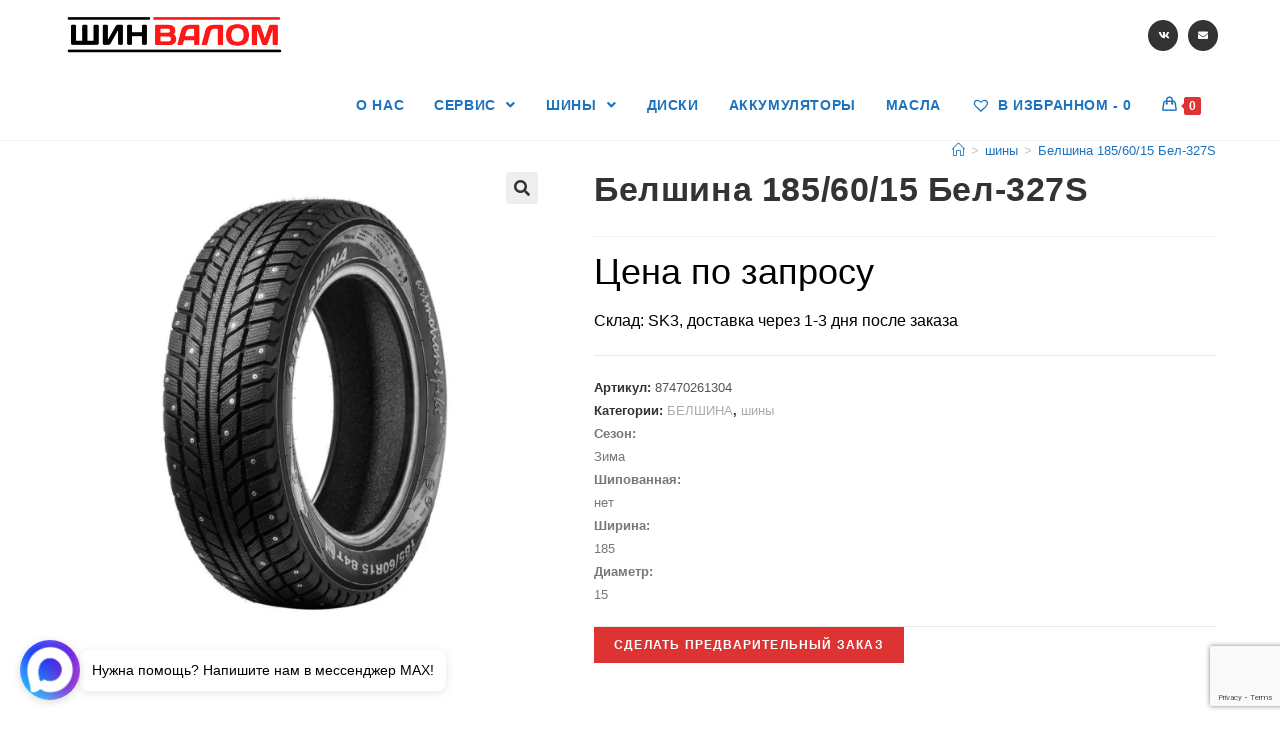

--- FILE ---
content_type: text/html; charset=utf-8
request_url: https://www.google.com/recaptcha/api2/anchor?ar=1&k=6Ldu5YYcAAAAADWC6h5P8A1Ih1iVH6mGkRz5PDFg&co=aHR0cHM6Ly90ZC1zaGludmFsb20ucnU6NDQz&hl=en&v=N67nZn4AqZkNcbeMu4prBgzg&size=invisible&anchor-ms=20000&execute-ms=30000&cb=waxhoh37zfr6
body_size: 48657
content:
<!DOCTYPE HTML><html dir="ltr" lang="en"><head><meta http-equiv="Content-Type" content="text/html; charset=UTF-8">
<meta http-equiv="X-UA-Compatible" content="IE=edge">
<title>reCAPTCHA</title>
<style type="text/css">
/* cyrillic-ext */
@font-face {
  font-family: 'Roboto';
  font-style: normal;
  font-weight: 400;
  font-stretch: 100%;
  src: url(//fonts.gstatic.com/s/roboto/v48/KFO7CnqEu92Fr1ME7kSn66aGLdTylUAMa3GUBHMdazTgWw.woff2) format('woff2');
  unicode-range: U+0460-052F, U+1C80-1C8A, U+20B4, U+2DE0-2DFF, U+A640-A69F, U+FE2E-FE2F;
}
/* cyrillic */
@font-face {
  font-family: 'Roboto';
  font-style: normal;
  font-weight: 400;
  font-stretch: 100%;
  src: url(//fonts.gstatic.com/s/roboto/v48/KFO7CnqEu92Fr1ME7kSn66aGLdTylUAMa3iUBHMdazTgWw.woff2) format('woff2');
  unicode-range: U+0301, U+0400-045F, U+0490-0491, U+04B0-04B1, U+2116;
}
/* greek-ext */
@font-face {
  font-family: 'Roboto';
  font-style: normal;
  font-weight: 400;
  font-stretch: 100%;
  src: url(//fonts.gstatic.com/s/roboto/v48/KFO7CnqEu92Fr1ME7kSn66aGLdTylUAMa3CUBHMdazTgWw.woff2) format('woff2');
  unicode-range: U+1F00-1FFF;
}
/* greek */
@font-face {
  font-family: 'Roboto';
  font-style: normal;
  font-weight: 400;
  font-stretch: 100%;
  src: url(//fonts.gstatic.com/s/roboto/v48/KFO7CnqEu92Fr1ME7kSn66aGLdTylUAMa3-UBHMdazTgWw.woff2) format('woff2');
  unicode-range: U+0370-0377, U+037A-037F, U+0384-038A, U+038C, U+038E-03A1, U+03A3-03FF;
}
/* math */
@font-face {
  font-family: 'Roboto';
  font-style: normal;
  font-weight: 400;
  font-stretch: 100%;
  src: url(//fonts.gstatic.com/s/roboto/v48/KFO7CnqEu92Fr1ME7kSn66aGLdTylUAMawCUBHMdazTgWw.woff2) format('woff2');
  unicode-range: U+0302-0303, U+0305, U+0307-0308, U+0310, U+0312, U+0315, U+031A, U+0326-0327, U+032C, U+032F-0330, U+0332-0333, U+0338, U+033A, U+0346, U+034D, U+0391-03A1, U+03A3-03A9, U+03B1-03C9, U+03D1, U+03D5-03D6, U+03F0-03F1, U+03F4-03F5, U+2016-2017, U+2034-2038, U+203C, U+2040, U+2043, U+2047, U+2050, U+2057, U+205F, U+2070-2071, U+2074-208E, U+2090-209C, U+20D0-20DC, U+20E1, U+20E5-20EF, U+2100-2112, U+2114-2115, U+2117-2121, U+2123-214F, U+2190, U+2192, U+2194-21AE, U+21B0-21E5, U+21F1-21F2, U+21F4-2211, U+2213-2214, U+2216-22FF, U+2308-230B, U+2310, U+2319, U+231C-2321, U+2336-237A, U+237C, U+2395, U+239B-23B7, U+23D0, U+23DC-23E1, U+2474-2475, U+25AF, U+25B3, U+25B7, U+25BD, U+25C1, U+25CA, U+25CC, U+25FB, U+266D-266F, U+27C0-27FF, U+2900-2AFF, U+2B0E-2B11, U+2B30-2B4C, U+2BFE, U+3030, U+FF5B, U+FF5D, U+1D400-1D7FF, U+1EE00-1EEFF;
}
/* symbols */
@font-face {
  font-family: 'Roboto';
  font-style: normal;
  font-weight: 400;
  font-stretch: 100%;
  src: url(//fonts.gstatic.com/s/roboto/v48/KFO7CnqEu92Fr1ME7kSn66aGLdTylUAMaxKUBHMdazTgWw.woff2) format('woff2');
  unicode-range: U+0001-000C, U+000E-001F, U+007F-009F, U+20DD-20E0, U+20E2-20E4, U+2150-218F, U+2190, U+2192, U+2194-2199, U+21AF, U+21E6-21F0, U+21F3, U+2218-2219, U+2299, U+22C4-22C6, U+2300-243F, U+2440-244A, U+2460-24FF, U+25A0-27BF, U+2800-28FF, U+2921-2922, U+2981, U+29BF, U+29EB, U+2B00-2BFF, U+4DC0-4DFF, U+FFF9-FFFB, U+10140-1018E, U+10190-1019C, U+101A0, U+101D0-101FD, U+102E0-102FB, U+10E60-10E7E, U+1D2C0-1D2D3, U+1D2E0-1D37F, U+1F000-1F0FF, U+1F100-1F1AD, U+1F1E6-1F1FF, U+1F30D-1F30F, U+1F315, U+1F31C, U+1F31E, U+1F320-1F32C, U+1F336, U+1F378, U+1F37D, U+1F382, U+1F393-1F39F, U+1F3A7-1F3A8, U+1F3AC-1F3AF, U+1F3C2, U+1F3C4-1F3C6, U+1F3CA-1F3CE, U+1F3D4-1F3E0, U+1F3ED, U+1F3F1-1F3F3, U+1F3F5-1F3F7, U+1F408, U+1F415, U+1F41F, U+1F426, U+1F43F, U+1F441-1F442, U+1F444, U+1F446-1F449, U+1F44C-1F44E, U+1F453, U+1F46A, U+1F47D, U+1F4A3, U+1F4B0, U+1F4B3, U+1F4B9, U+1F4BB, U+1F4BF, U+1F4C8-1F4CB, U+1F4D6, U+1F4DA, U+1F4DF, U+1F4E3-1F4E6, U+1F4EA-1F4ED, U+1F4F7, U+1F4F9-1F4FB, U+1F4FD-1F4FE, U+1F503, U+1F507-1F50B, U+1F50D, U+1F512-1F513, U+1F53E-1F54A, U+1F54F-1F5FA, U+1F610, U+1F650-1F67F, U+1F687, U+1F68D, U+1F691, U+1F694, U+1F698, U+1F6AD, U+1F6B2, U+1F6B9-1F6BA, U+1F6BC, U+1F6C6-1F6CF, U+1F6D3-1F6D7, U+1F6E0-1F6EA, U+1F6F0-1F6F3, U+1F6F7-1F6FC, U+1F700-1F7FF, U+1F800-1F80B, U+1F810-1F847, U+1F850-1F859, U+1F860-1F887, U+1F890-1F8AD, U+1F8B0-1F8BB, U+1F8C0-1F8C1, U+1F900-1F90B, U+1F93B, U+1F946, U+1F984, U+1F996, U+1F9E9, U+1FA00-1FA6F, U+1FA70-1FA7C, U+1FA80-1FA89, U+1FA8F-1FAC6, U+1FACE-1FADC, U+1FADF-1FAE9, U+1FAF0-1FAF8, U+1FB00-1FBFF;
}
/* vietnamese */
@font-face {
  font-family: 'Roboto';
  font-style: normal;
  font-weight: 400;
  font-stretch: 100%;
  src: url(//fonts.gstatic.com/s/roboto/v48/KFO7CnqEu92Fr1ME7kSn66aGLdTylUAMa3OUBHMdazTgWw.woff2) format('woff2');
  unicode-range: U+0102-0103, U+0110-0111, U+0128-0129, U+0168-0169, U+01A0-01A1, U+01AF-01B0, U+0300-0301, U+0303-0304, U+0308-0309, U+0323, U+0329, U+1EA0-1EF9, U+20AB;
}
/* latin-ext */
@font-face {
  font-family: 'Roboto';
  font-style: normal;
  font-weight: 400;
  font-stretch: 100%;
  src: url(//fonts.gstatic.com/s/roboto/v48/KFO7CnqEu92Fr1ME7kSn66aGLdTylUAMa3KUBHMdazTgWw.woff2) format('woff2');
  unicode-range: U+0100-02BA, U+02BD-02C5, U+02C7-02CC, U+02CE-02D7, U+02DD-02FF, U+0304, U+0308, U+0329, U+1D00-1DBF, U+1E00-1E9F, U+1EF2-1EFF, U+2020, U+20A0-20AB, U+20AD-20C0, U+2113, U+2C60-2C7F, U+A720-A7FF;
}
/* latin */
@font-face {
  font-family: 'Roboto';
  font-style: normal;
  font-weight: 400;
  font-stretch: 100%;
  src: url(//fonts.gstatic.com/s/roboto/v48/KFO7CnqEu92Fr1ME7kSn66aGLdTylUAMa3yUBHMdazQ.woff2) format('woff2');
  unicode-range: U+0000-00FF, U+0131, U+0152-0153, U+02BB-02BC, U+02C6, U+02DA, U+02DC, U+0304, U+0308, U+0329, U+2000-206F, U+20AC, U+2122, U+2191, U+2193, U+2212, U+2215, U+FEFF, U+FFFD;
}
/* cyrillic-ext */
@font-face {
  font-family: 'Roboto';
  font-style: normal;
  font-weight: 500;
  font-stretch: 100%;
  src: url(//fonts.gstatic.com/s/roboto/v48/KFO7CnqEu92Fr1ME7kSn66aGLdTylUAMa3GUBHMdazTgWw.woff2) format('woff2');
  unicode-range: U+0460-052F, U+1C80-1C8A, U+20B4, U+2DE0-2DFF, U+A640-A69F, U+FE2E-FE2F;
}
/* cyrillic */
@font-face {
  font-family: 'Roboto';
  font-style: normal;
  font-weight: 500;
  font-stretch: 100%;
  src: url(//fonts.gstatic.com/s/roboto/v48/KFO7CnqEu92Fr1ME7kSn66aGLdTylUAMa3iUBHMdazTgWw.woff2) format('woff2');
  unicode-range: U+0301, U+0400-045F, U+0490-0491, U+04B0-04B1, U+2116;
}
/* greek-ext */
@font-face {
  font-family: 'Roboto';
  font-style: normal;
  font-weight: 500;
  font-stretch: 100%;
  src: url(//fonts.gstatic.com/s/roboto/v48/KFO7CnqEu92Fr1ME7kSn66aGLdTylUAMa3CUBHMdazTgWw.woff2) format('woff2');
  unicode-range: U+1F00-1FFF;
}
/* greek */
@font-face {
  font-family: 'Roboto';
  font-style: normal;
  font-weight: 500;
  font-stretch: 100%;
  src: url(//fonts.gstatic.com/s/roboto/v48/KFO7CnqEu92Fr1ME7kSn66aGLdTylUAMa3-UBHMdazTgWw.woff2) format('woff2');
  unicode-range: U+0370-0377, U+037A-037F, U+0384-038A, U+038C, U+038E-03A1, U+03A3-03FF;
}
/* math */
@font-face {
  font-family: 'Roboto';
  font-style: normal;
  font-weight: 500;
  font-stretch: 100%;
  src: url(//fonts.gstatic.com/s/roboto/v48/KFO7CnqEu92Fr1ME7kSn66aGLdTylUAMawCUBHMdazTgWw.woff2) format('woff2');
  unicode-range: U+0302-0303, U+0305, U+0307-0308, U+0310, U+0312, U+0315, U+031A, U+0326-0327, U+032C, U+032F-0330, U+0332-0333, U+0338, U+033A, U+0346, U+034D, U+0391-03A1, U+03A3-03A9, U+03B1-03C9, U+03D1, U+03D5-03D6, U+03F0-03F1, U+03F4-03F5, U+2016-2017, U+2034-2038, U+203C, U+2040, U+2043, U+2047, U+2050, U+2057, U+205F, U+2070-2071, U+2074-208E, U+2090-209C, U+20D0-20DC, U+20E1, U+20E5-20EF, U+2100-2112, U+2114-2115, U+2117-2121, U+2123-214F, U+2190, U+2192, U+2194-21AE, U+21B0-21E5, U+21F1-21F2, U+21F4-2211, U+2213-2214, U+2216-22FF, U+2308-230B, U+2310, U+2319, U+231C-2321, U+2336-237A, U+237C, U+2395, U+239B-23B7, U+23D0, U+23DC-23E1, U+2474-2475, U+25AF, U+25B3, U+25B7, U+25BD, U+25C1, U+25CA, U+25CC, U+25FB, U+266D-266F, U+27C0-27FF, U+2900-2AFF, U+2B0E-2B11, U+2B30-2B4C, U+2BFE, U+3030, U+FF5B, U+FF5D, U+1D400-1D7FF, U+1EE00-1EEFF;
}
/* symbols */
@font-face {
  font-family: 'Roboto';
  font-style: normal;
  font-weight: 500;
  font-stretch: 100%;
  src: url(//fonts.gstatic.com/s/roboto/v48/KFO7CnqEu92Fr1ME7kSn66aGLdTylUAMaxKUBHMdazTgWw.woff2) format('woff2');
  unicode-range: U+0001-000C, U+000E-001F, U+007F-009F, U+20DD-20E0, U+20E2-20E4, U+2150-218F, U+2190, U+2192, U+2194-2199, U+21AF, U+21E6-21F0, U+21F3, U+2218-2219, U+2299, U+22C4-22C6, U+2300-243F, U+2440-244A, U+2460-24FF, U+25A0-27BF, U+2800-28FF, U+2921-2922, U+2981, U+29BF, U+29EB, U+2B00-2BFF, U+4DC0-4DFF, U+FFF9-FFFB, U+10140-1018E, U+10190-1019C, U+101A0, U+101D0-101FD, U+102E0-102FB, U+10E60-10E7E, U+1D2C0-1D2D3, U+1D2E0-1D37F, U+1F000-1F0FF, U+1F100-1F1AD, U+1F1E6-1F1FF, U+1F30D-1F30F, U+1F315, U+1F31C, U+1F31E, U+1F320-1F32C, U+1F336, U+1F378, U+1F37D, U+1F382, U+1F393-1F39F, U+1F3A7-1F3A8, U+1F3AC-1F3AF, U+1F3C2, U+1F3C4-1F3C6, U+1F3CA-1F3CE, U+1F3D4-1F3E0, U+1F3ED, U+1F3F1-1F3F3, U+1F3F5-1F3F7, U+1F408, U+1F415, U+1F41F, U+1F426, U+1F43F, U+1F441-1F442, U+1F444, U+1F446-1F449, U+1F44C-1F44E, U+1F453, U+1F46A, U+1F47D, U+1F4A3, U+1F4B0, U+1F4B3, U+1F4B9, U+1F4BB, U+1F4BF, U+1F4C8-1F4CB, U+1F4D6, U+1F4DA, U+1F4DF, U+1F4E3-1F4E6, U+1F4EA-1F4ED, U+1F4F7, U+1F4F9-1F4FB, U+1F4FD-1F4FE, U+1F503, U+1F507-1F50B, U+1F50D, U+1F512-1F513, U+1F53E-1F54A, U+1F54F-1F5FA, U+1F610, U+1F650-1F67F, U+1F687, U+1F68D, U+1F691, U+1F694, U+1F698, U+1F6AD, U+1F6B2, U+1F6B9-1F6BA, U+1F6BC, U+1F6C6-1F6CF, U+1F6D3-1F6D7, U+1F6E0-1F6EA, U+1F6F0-1F6F3, U+1F6F7-1F6FC, U+1F700-1F7FF, U+1F800-1F80B, U+1F810-1F847, U+1F850-1F859, U+1F860-1F887, U+1F890-1F8AD, U+1F8B0-1F8BB, U+1F8C0-1F8C1, U+1F900-1F90B, U+1F93B, U+1F946, U+1F984, U+1F996, U+1F9E9, U+1FA00-1FA6F, U+1FA70-1FA7C, U+1FA80-1FA89, U+1FA8F-1FAC6, U+1FACE-1FADC, U+1FADF-1FAE9, U+1FAF0-1FAF8, U+1FB00-1FBFF;
}
/* vietnamese */
@font-face {
  font-family: 'Roboto';
  font-style: normal;
  font-weight: 500;
  font-stretch: 100%;
  src: url(//fonts.gstatic.com/s/roboto/v48/KFO7CnqEu92Fr1ME7kSn66aGLdTylUAMa3OUBHMdazTgWw.woff2) format('woff2');
  unicode-range: U+0102-0103, U+0110-0111, U+0128-0129, U+0168-0169, U+01A0-01A1, U+01AF-01B0, U+0300-0301, U+0303-0304, U+0308-0309, U+0323, U+0329, U+1EA0-1EF9, U+20AB;
}
/* latin-ext */
@font-face {
  font-family: 'Roboto';
  font-style: normal;
  font-weight: 500;
  font-stretch: 100%;
  src: url(//fonts.gstatic.com/s/roboto/v48/KFO7CnqEu92Fr1ME7kSn66aGLdTylUAMa3KUBHMdazTgWw.woff2) format('woff2');
  unicode-range: U+0100-02BA, U+02BD-02C5, U+02C7-02CC, U+02CE-02D7, U+02DD-02FF, U+0304, U+0308, U+0329, U+1D00-1DBF, U+1E00-1E9F, U+1EF2-1EFF, U+2020, U+20A0-20AB, U+20AD-20C0, U+2113, U+2C60-2C7F, U+A720-A7FF;
}
/* latin */
@font-face {
  font-family: 'Roboto';
  font-style: normal;
  font-weight: 500;
  font-stretch: 100%;
  src: url(//fonts.gstatic.com/s/roboto/v48/KFO7CnqEu92Fr1ME7kSn66aGLdTylUAMa3yUBHMdazQ.woff2) format('woff2');
  unicode-range: U+0000-00FF, U+0131, U+0152-0153, U+02BB-02BC, U+02C6, U+02DA, U+02DC, U+0304, U+0308, U+0329, U+2000-206F, U+20AC, U+2122, U+2191, U+2193, U+2212, U+2215, U+FEFF, U+FFFD;
}
/* cyrillic-ext */
@font-face {
  font-family: 'Roboto';
  font-style: normal;
  font-weight: 900;
  font-stretch: 100%;
  src: url(//fonts.gstatic.com/s/roboto/v48/KFO7CnqEu92Fr1ME7kSn66aGLdTylUAMa3GUBHMdazTgWw.woff2) format('woff2');
  unicode-range: U+0460-052F, U+1C80-1C8A, U+20B4, U+2DE0-2DFF, U+A640-A69F, U+FE2E-FE2F;
}
/* cyrillic */
@font-face {
  font-family: 'Roboto';
  font-style: normal;
  font-weight: 900;
  font-stretch: 100%;
  src: url(//fonts.gstatic.com/s/roboto/v48/KFO7CnqEu92Fr1ME7kSn66aGLdTylUAMa3iUBHMdazTgWw.woff2) format('woff2');
  unicode-range: U+0301, U+0400-045F, U+0490-0491, U+04B0-04B1, U+2116;
}
/* greek-ext */
@font-face {
  font-family: 'Roboto';
  font-style: normal;
  font-weight: 900;
  font-stretch: 100%;
  src: url(//fonts.gstatic.com/s/roboto/v48/KFO7CnqEu92Fr1ME7kSn66aGLdTylUAMa3CUBHMdazTgWw.woff2) format('woff2');
  unicode-range: U+1F00-1FFF;
}
/* greek */
@font-face {
  font-family: 'Roboto';
  font-style: normal;
  font-weight: 900;
  font-stretch: 100%;
  src: url(//fonts.gstatic.com/s/roboto/v48/KFO7CnqEu92Fr1ME7kSn66aGLdTylUAMa3-UBHMdazTgWw.woff2) format('woff2');
  unicode-range: U+0370-0377, U+037A-037F, U+0384-038A, U+038C, U+038E-03A1, U+03A3-03FF;
}
/* math */
@font-face {
  font-family: 'Roboto';
  font-style: normal;
  font-weight: 900;
  font-stretch: 100%;
  src: url(//fonts.gstatic.com/s/roboto/v48/KFO7CnqEu92Fr1ME7kSn66aGLdTylUAMawCUBHMdazTgWw.woff2) format('woff2');
  unicode-range: U+0302-0303, U+0305, U+0307-0308, U+0310, U+0312, U+0315, U+031A, U+0326-0327, U+032C, U+032F-0330, U+0332-0333, U+0338, U+033A, U+0346, U+034D, U+0391-03A1, U+03A3-03A9, U+03B1-03C9, U+03D1, U+03D5-03D6, U+03F0-03F1, U+03F4-03F5, U+2016-2017, U+2034-2038, U+203C, U+2040, U+2043, U+2047, U+2050, U+2057, U+205F, U+2070-2071, U+2074-208E, U+2090-209C, U+20D0-20DC, U+20E1, U+20E5-20EF, U+2100-2112, U+2114-2115, U+2117-2121, U+2123-214F, U+2190, U+2192, U+2194-21AE, U+21B0-21E5, U+21F1-21F2, U+21F4-2211, U+2213-2214, U+2216-22FF, U+2308-230B, U+2310, U+2319, U+231C-2321, U+2336-237A, U+237C, U+2395, U+239B-23B7, U+23D0, U+23DC-23E1, U+2474-2475, U+25AF, U+25B3, U+25B7, U+25BD, U+25C1, U+25CA, U+25CC, U+25FB, U+266D-266F, U+27C0-27FF, U+2900-2AFF, U+2B0E-2B11, U+2B30-2B4C, U+2BFE, U+3030, U+FF5B, U+FF5D, U+1D400-1D7FF, U+1EE00-1EEFF;
}
/* symbols */
@font-face {
  font-family: 'Roboto';
  font-style: normal;
  font-weight: 900;
  font-stretch: 100%;
  src: url(//fonts.gstatic.com/s/roboto/v48/KFO7CnqEu92Fr1ME7kSn66aGLdTylUAMaxKUBHMdazTgWw.woff2) format('woff2');
  unicode-range: U+0001-000C, U+000E-001F, U+007F-009F, U+20DD-20E0, U+20E2-20E4, U+2150-218F, U+2190, U+2192, U+2194-2199, U+21AF, U+21E6-21F0, U+21F3, U+2218-2219, U+2299, U+22C4-22C6, U+2300-243F, U+2440-244A, U+2460-24FF, U+25A0-27BF, U+2800-28FF, U+2921-2922, U+2981, U+29BF, U+29EB, U+2B00-2BFF, U+4DC0-4DFF, U+FFF9-FFFB, U+10140-1018E, U+10190-1019C, U+101A0, U+101D0-101FD, U+102E0-102FB, U+10E60-10E7E, U+1D2C0-1D2D3, U+1D2E0-1D37F, U+1F000-1F0FF, U+1F100-1F1AD, U+1F1E6-1F1FF, U+1F30D-1F30F, U+1F315, U+1F31C, U+1F31E, U+1F320-1F32C, U+1F336, U+1F378, U+1F37D, U+1F382, U+1F393-1F39F, U+1F3A7-1F3A8, U+1F3AC-1F3AF, U+1F3C2, U+1F3C4-1F3C6, U+1F3CA-1F3CE, U+1F3D4-1F3E0, U+1F3ED, U+1F3F1-1F3F3, U+1F3F5-1F3F7, U+1F408, U+1F415, U+1F41F, U+1F426, U+1F43F, U+1F441-1F442, U+1F444, U+1F446-1F449, U+1F44C-1F44E, U+1F453, U+1F46A, U+1F47D, U+1F4A3, U+1F4B0, U+1F4B3, U+1F4B9, U+1F4BB, U+1F4BF, U+1F4C8-1F4CB, U+1F4D6, U+1F4DA, U+1F4DF, U+1F4E3-1F4E6, U+1F4EA-1F4ED, U+1F4F7, U+1F4F9-1F4FB, U+1F4FD-1F4FE, U+1F503, U+1F507-1F50B, U+1F50D, U+1F512-1F513, U+1F53E-1F54A, U+1F54F-1F5FA, U+1F610, U+1F650-1F67F, U+1F687, U+1F68D, U+1F691, U+1F694, U+1F698, U+1F6AD, U+1F6B2, U+1F6B9-1F6BA, U+1F6BC, U+1F6C6-1F6CF, U+1F6D3-1F6D7, U+1F6E0-1F6EA, U+1F6F0-1F6F3, U+1F6F7-1F6FC, U+1F700-1F7FF, U+1F800-1F80B, U+1F810-1F847, U+1F850-1F859, U+1F860-1F887, U+1F890-1F8AD, U+1F8B0-1F8BB, U+1F8C0-1F8C1, U+1F900-1F90B, U+1F93B, U+1F946, U+1F984, U+1F996, U+1F9E9, U+1FA00-1FA6F, U+1FA70-1FA7C, U+1FA80-1FA89, U+1FA8F-1FAC6, U+1FACE-1FADC, U+1FADF-1FAE9, U+1FAF0-1FAF8, U+1FB00-1FBFF;
}
/* vietnamese */
@font-face {
  font-family: 'Roboto';
  font-style: normal;
  font-weight: 900;
  font-stretch: 100%;
  src: url(//fonts.gstatic.com/s/roboto/v48/KFO7CnqEu92Fr1ME7kSn66aGLdTylUAMa3OUBHMdazTgWw.woff2) format('woff2');
  unicode-range: U+0102-0103, U+0110-0111, U+0128-0129, U+0168-0169, U+01A0-01A1, U+01AF-01B0, U+0300-0301, U+0303-0304, U+0308-0309, U+0323, U+0329, U+1EA0-1EF9, U+20AB;
}
/* latin-ext */
@font-face {
  font-family: 'Roboto';
  font-style: normal;
  font-weight: 900;
  font-stretch: 100%;
  src: url(//fonts.gstatic.com/s/roboto/v48/KFO7CnqEu92Fr1ME7kSn66aGLdTylUAMa3KUBHMdazTgWw.woff2) format('woff2');
  unicode-range: U+0100-02BA, U+02BD-02C5, U+02C7-02CC, U+02CE-02D7, U+02DD-02FF, U+0304, U+0308, U+0329, U+1D00-1DBF, U+1E00-1E9F, U+1EF2-1EFF, U+2020, U+20A0-20AB, U+20AD-20C0, U+2113, U+2C60-2C7F, U+A720-A7FF;
}
/* latin */
@font-face {
  font-family: 'Roboto';
  font-style: normal;
  font-weight: 900;
  font-stretch: 100%;
  src: url(//fonts.gstatic.com/s/roboto/v48/KFO7CnqEu92Fr1ME7kSn66aGLdTylUAMa3yUBHMdazQ.woff2) format('woff2');
  unicode-range: U+0000-00FF, U+0131, U+0152-0153, U+02BB-02BC, U+02C6, U+02DA, U+02DC, U+0304, U+0308, U+0329, U+2000-206F, U+20AC, U+2122, U+2191, U+2193, U+2212, U+2215, U+FEFF, U+FFFD;
}

</style>
<link rel="stylesheet" type="text/css" href="https://www.gstatic.com/recaptcha/releases/N67nZn4AqZkNcbeMu4prBgzg/styles__ltr.css">
<script nonce="BN2W6mmxygW4P6RA7k9BBQ" type="text/javascript">window['__recaptcha_api'] = 'https://www.google.com/recaptcha/api2/';</script>
<script type="text/javascript" src="https://www.gstatic.com/recaptcha/releases/N67nZn4AqZkNcbeMu4prBgzg/recaptcha__en.js" nonce="BN2W6mmxygW4P6RA7k9BBQ">
      
    </script></head>
<body><div id="rc-anchor-alert" class="rc-anchor-alert"></div>
<input type="hidden" id="recaptcha-token" value="[base64]">
<script type="text/javascript" nonce="BN2W6mmxygW4P6RA7k9BBQ">
      recaptcha.anchor.Main.init("[\x22ainput\x22,[\x22bgdata\x22,\x22\x22,\[base64]/[base64]/[base64]/ZyhXLGgpOnEoW04sMjEsbF0sVywwKSxoKSxmYWxzZSxmYWxzZSl9Y2F0Y2goayl7RygzNTgsVyk/[base64]/[base64]/[base64]/[base64]/[base64]/[base64]/[base64]/bmV3IEJbT10oRFswXSk6dz09Mj9uZXcgQltPXShEWzBdLERbMV0pOnc9PTM/bmV3IEJbT10oRFswXSxEWzFdLERbMl0pOnc9PTQ/[base64]/[base64]/[base64]/[base64]/[base64]\\u003d\x22,\[base64]\\u003d\\u003d\x22,\x22w75hwqfDlsOaS8OXw5rDi8OiYMOvaMOKY8KwwrjDrHDDrBADWh8pwq/Cl8K/DMKLw4zCi8KiKE4RQHdVNMO/Z0jDlsOTOn7Ck2YTRMKIwonDtsOFw65yQcK4A8K7wrEOw7wAZTTCqsOTw4DCnMK8SyAdw7obw6TChcKUVMK0JcOlV8K/[base64]/w6kxw6tBwqLChBHCk8K7w60iwolAHcOdESnCrjlhwo7CnMOywrPCnzDCk2EkbsK5WMKSOsOtU8KfH0HCujMdNwsKZWjDoRVGwoLCm8OAXcK3w5ckesOIF8KnE8KTXGxyTzZrKSHDjlYTwrB/w6XDnlVOS8Kzw5nDhsO1BcK4w6tlG0E0J8O/wp/CvS7DpD7Cu8OCeUNCwp4NwpZOZ8KsehbCiMOOw77CkzvCp0pew7PDjknDgw7CgRVpwpvDr8OowoAsw6kFWcKYKGrCksKQAMOhwpnDqQkQwqbDoMKBARc2RMOhC3YNQMO4T3XDl8K1w4vDrGtoDwoOw7nCusOZw4RfwqPDnlrCjRJ/w7zCqBlQwrg0XCUlXX/Ck8K/w7TChcKuw7IJNjHCpxZAwolhMsKhc8K1wqHCkBQFeBDCi27Dk00Jw6kPw4nDqCtccntRDsKgw4pMw7BowrIYw4HDhyDCrQbCvMKKwq/Dkyg/ZsKZwpHDjxkdRsO7w47DjsKtw6vDokLCu1NUWsO1FcKnAcKLw4fDn8KINRl4wovCjMO/[base64]/[base64]/CunvDuk/DsgZowpd2w4hGwrpRFcKJw5HDoMOEUMKAwpPCshjDuMK2XMOuwrjCmcOZwoHCqcKbw6J6wr4Nw7VhXSfCni3DskwnacKAacKARMKPw57CgFRgw4NmJCLCuSw3w78AIi/DrsK8wq3DisK0wqnDmyNtw4TCt8OqG8OSw4tzw4IJG8KFw45/FsKhwqjDtlnCqMOFw4rCmDxwCMKnwrB4CWfDtcK7NG7DvMKIJlV5WzXDi07Ctmpxw7QzeMKxZ8O3w4/DhsKHKXPDlsO/[base64]/ChMKbWsKxbcO7L0spwrfChMKLw4DDh8OfHTXCvcKmw5NrBcKsw7bDscOzw4lVFxPCscKVFBYSVhHDv8Oew5PChsKqHkgubsOEG8OXwr0OwosdOl3Ds8OuwoYbwpDCijjDt2LDtcK/[base64]/wqNow6w4VMOmwod3bG/CrzZww5MBbcOHV1/ClQbCgi7CoVZgAsKYC8KhWsODH8O3ScOyw5wLClV4Fy3CjcOISgzDvsKAw6nDtjvCk8OEw4pafC/Dh0LCkUt2wqc0WsKhZ8OMwpNPfXUzdcOiwrdaIsKYSDHDqg/DnzEbJAo4ScKawqlSaMKbwoNlwo0zw6XClFtfwpBxcznDt8ODW8O8OxrDnj9FIkjDnVDCqsOJecOsGzQgSnPDlsOFwoPDgzDCsQAdwpzCoj/CmMKbw4DDpcO4PcO4w77DhMKPYDVlEcKdw5LDnUNaw4jDjmjDhcKEAHXDgHhLWkE3w5rCtEnDksKmwp7DjlAvwoE/w6VBwqkkaRvDgA/DssKZw4HDr8OydsKlQUNpbinDocKIHgrDuXEmwq3ClVpjw70cH19GXhJSwrjCgcOULxAtwrLCjGAZw7UAwpjCl8Osey/[base64]/Ck8K4w5bDqHdRwq/[base64]/DrAjDjcKLw6XDnADClMKSfT/[base64]/DtGzDhsK1TVXCtgN3eMORFVrDoykwBGEfWcO3wp/CvMOpw5B+EATCucKCcWJSw68GTmrDpy7DlsKXWMKZH8OkZMKgwqrCpQbDjQzCmsKgw5gaw6Yla8Ogwq7CqBDCn1DDoV/CvmzDtyLCkEjDuHw3enfDpig9Rz9xEsO+SBvDmMOJwrnDhMKAwrwaw5sUw5bDkFLCmkllasONFiQreC/Ct8OhLTvDh8ONwpXDgDNAMkDCtcKow7luWsKBw44LwopxecOgdUs9dMOSwqhJf2I/[base64]/DtsKxPsKXwpTCkMK+Mw9DwoZ9QT1Mw7B+w57CqcOXwoDDimrDkcOtw45rQ8OaaGnCuMKUQCJGw6XCrmLClcOqJ8OHSQZrBwDCpcOewp/DoTHCoS/Dl8OfwpYJKcOtwpzDoDXCjiEJw5VqAMKYw5nCo8KMw7/DusOjfCDDkMOuMTDCtjpOPMKGwrULE0NBAgE7w4F6w7cQbHhnwpLDoMO3RFvCmQQYbcOha3DDoMKCPMO1wo0rBFnCqsKYPXTCmMK4CWt+YcOKMsKnAsKow7nCjcOjw7drUsOkBcOQw4YLOE3DqcOfanLCkyJQw6Yww7YbEXrCnVsmwpgPSUPCtj/CpsOQwqsfw5ZLBMK+AcKuX8OxNcOAw4zDpcK/w6rCsXgfw5IgNQBDXxMECMKRT8KPdcKXXcONfQQCw6cowp/CtcObK8OjZMOPwrxEEMOOw7Ujw4vDisO1wrBOwrsQwqjDnAI0Ry3DucOiRsKtw7/DkMKPNcO8VsOKIUrDjcKmw7PCgjljwpHDtcKdCMOKwpMSXMO6w43CmDpGG3ESwrYxZz/DnRFAwqHCj8OmwrARwpzDvsOiwrzCmsK+S0LCpGfDgQHDrcO0w6JbNcOHHMKGw7RvB1bDmXLCmUQewoZ3ISLCo8K6w47DmBANIn5zw7Vtw70kwqE6ZwbDvEPCpkB1wrtSw58Nw7Vbw4fDrHHDvMKswoDDvcKpRj09w5XDuVDDu8KTwqXCnDbCuxQ7WXkTw4zDsh/DqQ9WKsO0ZsOww60sO8OIw4bCgMKsPsOeJk9+MV8/[base64]/Ch0bDgMK1Jn1afcK1wr3DuyrCuAUUODTDlcKowrlGwr5YGcKaw5nDisKpwojDocOgwpzCicK6GMOzwr7CtwfCgsKlwpMHI8KoCHVWwrjCkMOVw7/[base64]/NMOowqDCoMO1wqzCkEBjFcK2TkPCgyATw4nDm8K2ISAcYsKkwpAFw4IQNy7DhsKIccKtf0DCvB7DtcKaw5gUJHcpDWVsw5tuwqV2wofDmMKpw6jCvCDCnCd4YcKbw4wMEj3Cj8OAwoRiOy5jwpxUaMK+NDfDqAIqw4zCqy/DpG9mSW8XRQ/[base64]/aEQnw5QkIMORwpZ9w4snw6/DkTDDgnjCo8KPw6LCocKBwrzDmRLCnMK9w6TCqMOQaMO5QE0oO0BLEV7DlnRjw6DCrVLCjsOSPi1WccKrdinDpAPDjFzCt8OQCMKdLAPDoMKQODrCqsOgecOITXnDtEDDtDPCswh6cMOkwo4hwrjDgcOqwp/Cg1TDtldpDV1RHUZhesKVMR59w4/DlcORIzwbQMOYcyACwoHCs8OEwp1Fw6nDoDjDnHvCncKvPlnDkxABM2tfCVQrw4Mow7fCq3HCgcO3w6nCvXQiwqDCrGMFw7TCjgkeJDrCmkvDk8KEw4sMw67CvsOpw7nDi8KXw7JxWyY5ZMKUA1YZw7/[base64]/Cl8Kvw75ARULDocOLwoI6SsOxwq/DrcO8TMObwpTCgyoQwovDl2FeI8KwwrHCv8ONGcK7ccOQwplbZ8Oew4ZNSMK/wrvDoSrDhMKjFlbCocKvWcOwKsKHw4vDvMOSTyHDpMOgwq3CssOcc8K0wpbDnsOfw4tdw44kATspw4ZhUEdteTnDjiLDhMKtMcOAd8OYwopINMKjOsONw7QAwrnCjMOlw5LDrg/[base64]/OcK/wqbDvjgawokrwo3DgDcywrfDk8KLaS3DjMOYPcOjHR8yB3HClzFswpPCosK+dsO/[base64]/[base64]/[base64]/w5zDq3EIw7fDv0vCjW1rw4FPN8KJLi3CnMOswrDDg8OwNcOHBsONEUcuwrVDwoYsJcO3w6/[base64]/DgE5Yw6/Dq28YwrjDucKZwrJvw63CnAUEw6vCrDzCgcKKwq8aw7sjWMO0MHdDwobDmTnCoGjCtX3DpFTDocKrNlp/[base64]/[base64]/CoGbCmcOFasKDw5dvwprDi8OWMcODChIBKsKdfxhndcOjOMKTe8KoM8OYw4DDn2/[base64]/DpjVcwqbDhhwqYMO/A1rCoBfCrMKCw5xjSGhsw7hMeMOfb8OOH2Q9aDvChlbDmcKPLMK7c8OkHlfDlMKUY8OTMVjCmQ3DgMKxF8Ojw6fDizUCFSs9wqDCjMKXw5DDkcKVwoTCscOgPCMww6jCuWfDs8Ouw6knZVnDvsOSXiQ4wrDDgsK7wpsBw6/[base64]/Dk8Kjwrt8P8O4VsKfwq/[base64]/DvsOYwpjDnQsuw5nCnMOZf8KuYcOGw5EjRHsnw7DDncOpwpMUa0fDr8K8wpLChjgcw7/Dq8KjcnnDmsOiIzLCmsOsLx/Cm1c4wprCmjjDoUVMw61PfcK+N2FEwoDDlMKfw77Cq8Kkw5XDpj1/E8KfwozClcKjFRdxwoPDij1Uw63DohZsw4XDgMOiBkDDgHbDjsK9I0dXw6rCssO0w6QLwrfCm8KQwoYpw6nCnMKzN1B/QTFTDsKHw57DrUEuw6ZSFVTDi8KsfcK5FcKkWT1ow4TDnDdGw6/ClCvDhcKzw6oOYcOiw79+ZcKhMMKSw7ISw6bDosKrQwvCpsK9w67Dm8O2wqXCuMKIdScbwq86RijDgMOtwqXDu8Kww5TCn8Krw5XCpSPCmV8Qw6nCoMK5JApaaRvDjzwsw4bCn8KUwpzDv3/CpMKFw4Vvw4nCgMK+w55WfsOhwojCvifDnwnDkx5UUA/CtUM8cw4EwrxyVcOEVCYhUAnDjMOdw69vw6tWw7TDmgHDlX7Dl8Okwp/CicOuw5MZNMO6CcO4DRckMMKCw5TDqAkXPw/[base64]/V8KPwqTDgsKBwpdtw5dDwrLDtMORwpTCisODdcK9worDlsKQwpIeairCusK5w6rCh8O2OWHDu8O/[base64]/[base64]/w6nCnxnCl8O+OgLDrQzCskozw5/CsMKUEcKkw5cDwqppN2ZOw40oJcKEwpMbAUh0wr1qwojDpX7CvcKpCEogw5HCijRIJcKzwoTCsMO2w6fCoXbDssOCcWlmw6rDoDVlYcOWw5tLw5bCmMOMw7g/w6t/[base64]/DnsK+w4PClMO9SsO/w6nCsQ1wwoNsZSA2BWTCk8ObN8Kmwr1Sw5DCqyHDp1LDkVh+fcKOaXcCWAN3DsKXdsO0wovCp3jCtMKAw4scwrjCgyvCjcONScOfXsOIbCofLWZVwqMxRkPCgsKJflAsw5TDgXRtVsOTRBLDjjDDizQ2JMOWYjfDosO3wobDgVIRwo/[base64]/DjMK7KV/Dgg3DjnzDm3PCjcORIcO7MA3DtsO0LsKpw4tRKwrDuFrDoznCqzUcwrTCkCwfwqzDtcK9wpdHwoJRIELDtMKEwqJ/[base64]/w45hY8OeM8OkMF1qw6XDoHYrwrlQUH/DvsO4IE0Xwpdxw6LDpMOCw64Nw6nCj8KeScKiw6Q4RC5JOjZ/VcObJMOJwoQRwqYEw5FsTsO0bgZoCX86w4vDtXLDkMOwFxMkZXtRw7/[base64]/ClsKcRcK6F8Klw4PCosKIciVzw6o0TMKYTsOOworDhCvCscOMw5LDqwIWLMKfBAbCvF0Nw7lwZ3oNwrbCpAtMw7HCo8Ocw4kOWcKwwovDksK8PMObw4XCisOpwqbCvRvCkl5qQg7DhsK3DElQwrXDoMOTwptCw73DiMOgwrbCj1RgTWEOwokRwrTCpUwNw6Y/w6EIw5vDk8OWBMKBVMOFwrzCtsOcwqrCrWZuw5TCrMOXVApbH8K9CgLCqh/[base64]/[base64]/DmcOCw6hhw4wxwqQmwqXCsCBBNMKNfMOdwqF0w5FmJ8KAX3d2AWDDiQvCrsObwqjDhn5bw4/ChWLDnMKDDnrCh8OhGcKgw7gxOGjDo1M0RkPDksKMfsOTwoUXwqdTLXdHw5HCu8ODJcKDwoMEwrbCqsKjDMOZViI0wqcibMKqwovCig/CisOEScOOX1bDklVJd8OtwrMBw5nDmcOoJ3Z0MHVnwoYlwq93AcOuw4cZw5PClx13w5/DjWJCwpHCqDd2ccOVw6bDucKlw4HDgABcWHnCl8OoCjJhfcK/OyvClXDCtcO5dX/CjgsfJ1zDohfCi8OHwpTCg8ONCELDiSAxwqzCoD4EwoLCmMKmwrJLwonDkhYHdjrDrcKpw6lMHMOnwoPDhlrDjcOeWBrCjXNtwr/CgsKGwqsDw4MDbMKXKWYMWMKuwqJSV8OXdcKgw7jCg8Oyw6HDjDRJPcOQfMK+RxLCpkNMw4MjwpUAXMOfwqDCgxjCilNoD8KDZMKnwoQ/EnQ4GjZzY8K3woDCl3jDqcKuwpXCih4uDxYbazx8w70qw6LDjWhbwo3DqzDChlDDq8OlD8OjCMKuw7hCWw7DrMKDCWbDsMOwwpzDohDDgHk4wqjCoSMQwojCvxLDnMOnwpFOwq7DkMKDw7hUw4dTw7l7w6VqIcK4E8OwAmPDh8K5PV4GXsKzw6ghwrDClmnClUNtw4/Ch8KqwqNjGMO6C13DrsKuBMKHYHPCoQXDnMOIdGRgXmbDlMOZRlTCucOawqrDrwLCljPDtcK3wpZGKzkGKMOEalFbwoYfw4J3SMK8w75Acl7Dt8OBw53DncKFYcO9wq1eUB7CrXLCnsOmZMO0w7/DkcKOwp3CocOuwpnCmkBLwpYoVmDCmxt/Pk3Drz/[base64]/DkELDscKQwrLCnsOhwpxWw7NXAGjDsVXCrjDDsyrDvQHCmcOxOsK9BsOOw7nDgl8adH3CucO0wrZfw6V7Q2TCqBg8XhAWw408AllYwo0Dw6nDjsOIwqpxbMKUw7h+DUxidn/DmsK5HMO+d8OiRDhBwr56McK7BEVnwqIKw6YAw67Dh8O4woQ1SC/[base64]/DucOJbcO+wppQO18JE8OEN8K2wqgWW8Kfw6TDuUMtHV3CrR5TwpgZworCkhLDgn1Nwq5JwqjCjBrCncKJScKIwo7Cli4KwpvDsl4kTcO4dQQaw7FYw5Ymw5RRwr1HQ8OrYsO3bMOVRcOCDMObwq/DnFbCo1zClMK2w5rDvMKWYDnDgRgBw4rCicKQw6zDlMKcCiM1wrBUwo7CvGkdI8OfwprCgxEUwplZw6ktF8O3wqbDon5IQE1hOMKHIcOWwo85HsKkaXfDkcOUCcOSH8OBwpINUcO+WcKtw55PRB3Cpj/DmB5kw7t5V03Dg8KYRsKFw4ARcMKdWMKeEF7Cq8OlfMKSw5rCq8KSZVlswrkKwpnCtXAXwrTDrRYOwonDmsK2XmR+A2ANS8OWT37Cllo6Vzp3QArDgCrCscOvBG4lwp5xGcOWfMKVXsOtw5Fkwr/DpFlAMALCmgpYUBkSw7JPMXHCkcOuDVLCs3FswqQwMHIIw43DoMKRw4PCkcOAw7E2w5bCkTZAwprDkcOhw4DClMOdZVVZBcONai/ChMKjZMOhLA/[base64]/MikmWlnDqcKow7xPw4HDsmjCon7Csl/DuH5Sw7jDqsKkw6s/fMOqw7nCvcOHw4VpWMOtwrjDpcKhE8OXOsOgw5V/Nh1Bwq/Dq07Dr8O8fsOwwp1RwpINQ8KlVsOww7Niw5kKRwPDhDNxw5bCjF1Ww6IkO3zCnMKfwpHDp0TCiiM2aMOed3/CrMKEw4HDs8O+wpPDsQAGOcK0wpIxawrCisOrw4YGMhAZw4XCkcKzF8ONw4sHXCrCtMKhwp05wrdGTsKqwoDDucOkwpTCtsOtbH/[base64]/[base64]/w6nDpsOjJHXChMKaw5LCmQ1ceF5IwoNoVcKCCSfCoBzCs8KQccKIXsORwpjDgSfCi8OUUsKSwp3Dv8KQDcOFwrVJwqnCkyl3L8KnwrdTYyPCoX/CksKJw67CvMOTw45FwoTChUFANMOrw653wps+w69Iw7/[base64]/[base64]/DvsODwrvCinLCtsOnwqbCuhXCsEHCjWPDlcKYW1TDoEHDv8Omwo3DhsOmGsKmbcKZIsOlAcOaw7rCj8O5wqHCtHp+N2E+EV1mTMOYDcOzwqjCsMOzwoR6w7DDqDdrZsKyW3dhHcOpaFZGw5g7woULEsK8J8OsTsKSLcODB8KEw7kxVEnDrcOww4EpQ8KBwq1vwo7CiG/CkcKIw67Ci8Kwwo3CmMKww7hLwo8SZcKtwoJraE7DrMOjKsOVwoZTw6jDt0PClsKAwpXDizLCgcOVXhsGwprDhDtJTw92ZhRpbhlyw6nDrHdeBsOlS8KTCiUZa8Kpw7/[base64]/CiMO2QsKpwqTCjC/[base64]/DnsKjOB8wMcKyJTPCkMOpwqdIw4BMw4sVwrHDu8OiIcKJw4HCisKrwpgXVknDqsKrw43CrcKaOi9Fw6DDtsKMJl/CocO8wqPDo8O+w43CicOww54KwpvCisKNO8OPYMOYRh7Dl07Cg8K6QDXDh8OswqbDhcOSOGk1NGEPw51xwp9Bw6REwqpqV0bCgm3CjWDCjn5wCMOJCXsNwpNyw4DDoz7Ct8KrwrdiVMOkEibDvETCusKmfg/Cml/[base64]/DmRU+AMODWcORw7crwqzCssO9CcOYwo3DjVDDoDHCjEfCuW7DjMKIF1/DqRZnGFDCncOnwqrCucKLw7zCmMO3wrvCgwIDUH8Sw5DDtkp2TXtBCgBoAcONwqDCoUISwr3Dq240wqR7F8OOHsO/wozCt8OfaQTCpcKXHFsWwrHDusOKQw0Fw4c+XcOYwovDv8OLw6g3w7FVw6bChMKbNMOWICY6DsOxw7ovwo/CrsOibsOwwqHDkGjDucKoQMKIVcK6wrVbw63DiTpYw7PDjMOWw6nClEzCoMK5ZsKsCGRJPBAKeRtrw7tdVcK2DcOSw6bCp8OHw4vDhSPDvcKwCDfCll3CusOywrtqDxwZwqJ/[base64]/wo9wd8OZW1zCpsOmSCzDtwkNVcOtHnjDmREOC8OUMcO5S8KPQmogfT4Zw5/Dv3cuwqwRBsOJw4vCjcOvw5dcw5xIwoHDvcOhFMONw45JMQTDvcOffMOYwrMww4AbwozDgsOXwpsJwrrDhsKbw69Bw7/Du8KXwrLCiMK+w7l/LFDDssOqWsO/wpzDoFR3wqDDr316w5YvwoMFBMKYw4cyw5V2w5vCvh5BwojCssKPVCLCgQwtMDsMw7Z6HsKZcAExw4Jbw4TDiMOhKsKSWcOmUR/DhsKHdArCusKWBkklBcOYw6rDujjDr2QgNcKhRETCicKaaCNSQMOJw5rDsMO6OkwjwqrDtgbDlcK5wrzCnsKmw4E8wqnCoEIlw6xwwqtgw4UmKinCq8KDw70xwqVyKEEWw7YVN8OPw5HDoiFBCsOsV8KJE8Kjw6LDmcOSFMK8NsK2w4/CpTzDgUXCkBfCicKXwqnCg8K6On/DkFN7csOEwrLDnlhAZCVFOH5WZcOSwrJ/FkQLJEZNw58Qw64dwr4pEMKsw4YYAMOOwqoEwpzDhMOKC3cNYELCpyRMw4jCssKTbmonwoxNA8ONw6HCol3DuBsrw54/DsOlPsKiOzDDjTXDlMO5wrDDrcKZcDEbVGxww5MewqUDw4TDosOXDV7CocOWw7kuHQVXw4Yaw5jCuMO3w5sYOcOrwojDkjnDnytmIcOkwpI/X8KRcFLDpsKlwqhvwoXCjcKYZzzDgcOQwr4uw5Q0w5rCvA4ke8K/OyktYHvCh8KVBDc/woDDoMKvFMOpwojCihofWsK2S8OBw5PCjnRIfFnCjTRXdMO7CMK8wr17HTLCssK8PgNncDxXf2FeVsOdYnrDgwjCqVoNwrPCi29Iw69Pw73Cr2rDjyVfDH3DmsOcbUzDrX0tw63DmgDCh8OxAMK1I1lywq/DgRHCumlDw6TCqsOvIsKUOsOgwojDvsKtVU9BLkjCgsOBIhjDs8K0FsKCa8K0TB7CqERZwo/[base64]/wqwtF8K4flciw7ojw59Zb8OzPiU1w6w3DMKWScO4cBjCgWRNVcOhNzrDtTdFesOxa8Oqw41fF8O9D8O7bcOGw5goUxYwYR7Crw7CqBTCskZTJnXDnMKBwq/DlcOZOC3CmjDDjcOQw6rDiiXDnsObw4khegfCvURFNXrCh8K3enpew5fChsKGVGFAT8KLTk/[base64]/[base64]/wodbfcKiWml7VMOFwrPDt0QHw6XDosOGwoxvf8K1KsOPw5ghw7/CiU/CtcKpw5vCncOww4p9wpvDi8KldhVyw5rCmcOZw7QISMKWbwQZw6IFM23Dk8KTw7cAVMKga3paw5/ChC4/bnBSIMO5w6PDtB9uw6cuccKRLcO8wrXDoR7CjWrCuMOsS8OnYDfCoMOwwp3CrkwAwq55w6sTCsK4woQkagzDpHh9WGBKTsK+w6bCmytQD1EvwrXDtsKWecOLw53DqH/DihvCscKOwpJdXDViw4UeOMKYYcO0w6DDoHYeX8KMw4B6VcOXw7LDhTPDrC7CjmQeY8OAw6g0wpdCw6Jabx3CnsOtVV8NK8KcekwDwow0JFbCocKswpUfScOBwrASwoTDjcKqw7pqw5/[base64]/dxNzwo9jwo4pw7/CucK8TCxMwpPCjMKLw6oyYX3DuMO3w7zCl2BQw4vCi8KeIwBzWcK/EsK/w6nDlm7DuMO0w4/[base64]/wp/[base64]/DkQ3CkBHDhRwQwokswp3Doi3CiHNhYMOvw7rDkmLDucKWGSnCmmdMwpvDn8O7wq1awqYqccO8wo/ClMOXAXxfRiDCni81woscwpZ5L8KUw6vDg8KJw7sgw5sjQig3YmrCrMKNAjDDj8OlX8K2dRXCqsKVw67Dk8O/KMOowpM+ZzA5wpPDosOqe1vCjsOqw7rCssKvwqhLAMORYGogeGdOPMKdKcKbTsKJfSjCrUzDrsOEw4kbQR3Dl8Otw63DlQBZf8OnwrF8w4Zrw5VCwqLCnWRVczvDjlrDpsOBQMOgw5t1worDucOHwojDusO7NVdqaWDDj1oDwpPDgC86BcONG8K1w63DlsO/wrnDgMK6woIrZsOBworDoMKUXMKvwp9bKcK3wrvCmMOWbsOICwPCmUDDkMKrw5EdShh2JMKJw4DCgsKxwop/w4JRw6cgwr5Qwr82w6wKH8KeJ3AHwofCvsObwrLCqsKTQjUTwp/Dh8OZw5ViDBTDl8OuwpAYfMKfdht0EcKdOARpw4VxEcOcETB8csKbwr10KMKyTxvCqigpw793wrfDq8OTw67CmHvCl8KdIcKxwpHClcKrZgrDssKhwrXClBvCq14gw5HDjwk3w5pLQhTCoMKdwr3DoEvCjy/CvsKbwoBmwrotwrUpwo0Pw4DChCoPU8O4cMK/wr/Cpw9Rwrlawql5c8O/wo7Djm/CqcK/[base64]/Dm8OBSljDpEtRwpTCt0QaDU0dAsKlfsKHbUVZwqfDhlBDw5LCogpWKsK9MhDDksOKwpcjwpt/w4wuwqnCssKdwqbDqWDDg09vw59ZVcOjb3bDpsOvG8K1CSzDmjxBw7vCr2PDmsKgw6TCkAAcCDHDosKPw5BUL8KCwrd/wq/[base64]/[base64]/DkXkAAXLCt3tBSBEawpnDk8Ktw4Faw4zCmMO3CsOBR8K9IMKSGB99wqzDpBHCgDnDqwLCi2DCqcK6IcOWfmo8AW9tNcOfwpBHw6dMZsKNwrfDnH0lNBsJw7LClRNRaQ/[base64]/DrRhvw5V1w7lBLsOxw6/Dh31/woweBmZsw5IoLcOvBR/DvjcIw7AYw7TCg1dnBwxawpA2CcORGVlgLsKQeMOtNnJtw5XDusKrwrRAImjCqRjCuk3DtwtAD0nCmzDCjMOjfMOBwrImFDgMw69gOC/Chhx8eDk3Jh9IGgQIw6dsw4trw5IyBsKhKMO9dUDCj1BaKhrCssO2worCjcOewpx5UMOaBUXCvVfDvlNZwqJ8AsO6DwMxw7AWwrbCqcKhwo5tKm0Cw5prWCHDi8OpBzo6ZVxoTkk/[base64]/DuSLCvkcMQHwvTcOBw7XCgcOjZMOuw7gtFcK2O8K5wqIHw5QQfsKhw5YAw4TChHAweV8Xwr7CqSnDoMO3GVzCtcOzwrkZwqfDtDHCmDNmw7waCsKNw6ciwpM6JkrCkcK1w6s2wrbDqgXCvXVtAH7Dq8OnIikPwoZgwoFkcjbDohDDvcKxw4Ifw7nDnWwAw7AkwqxyI1/Cr8OewoZCwqk3woxew69iwo95wpMFMTIzw5/DugjCqMKsw4XDq0l/[base64]/[base64]/Ch8Otw6oBJ8KAbcORwoPCvirDsgXDmisTOsKobAvDrBB3KcKDw7Qew4dXZsKreRc/[base64]/Cp8Oqw5Qlw7A2BMK8w6jCgl7DgsOSwpx8w5zDhsOnw6LCsC7DrcKTw5MxZ8ONNQjCg8OIwp55Qiddw6gEa8OXwq/CvFrDhcKLw5rCtjzCv8OhbXDDtGvCphHCshBwEMKkZMKXSsKXVMK/w75BS8KeY2RMwqMLHMKuw57DohczA0Nybh0ewpbDv8K/w54oeMOkBC5JaCIgIcKoO1MBGAFOVhJBw45tW8ONw4lzwrzCk8ONw79PIQQWGsKow5smwqzDscOYGsOZZsO7w5fDlcKgIVJfwq/CucKKPcK7acK5w6zCqcOFw5l3cHs4UMOtVRNVHlQ2w4XCr8K1dmhIS3x5EMKiwo1Iw7phw5puwq0gw67Cr181BcOow7sAWcKiwpLDhg4Xwp/DiW3DrMKPaEPCtMOoYB4lw4N8w7ttw4x5ecKyXsO4PUfCtMOnEMKyfg8HVMOFwoA3w455YcOmI1QzwoLCn0AHK8KUcXDDukLCucKDw53Dl1dkYcOfOcKPPS/DrcOPMALCv8OKeVLCo8KrHXnCmcKKCz/CjDjChB/CiTPDg2/DtzEww6bCk8OiSsKdw6kzwpN4wrnCocKBN1ZZMHBkwpPDlcKLwo8pwqDCgk/CkDc6BETCpMKdcx/Dv8KLWELDtsOHH1XDm2nDgsOIEjjCsgnDtcK7woRxdcKLFVBkw7JWwpvCnsKTw6FGAEYYw5/Dv8OEAcOGwojDv8Oaw45VwpQ5CjRJcwHDrcKoW2vDg8ORwqbCgGXCogjCqMKwO8Ksw45BwovCq11dBCsKw5/CvA/DiMKKw7zDkmoLwq8Uw4VBSsOOwqnDt8OAK8Onwog6w5NTw4QpaWNiOiPDjlTDuWLCtsO9WsKBVi0Xwq1Vb8OmICJzw5vDjsKfa33Cr8K1OWJgSMKeTsOTNFXCsk4Xw4NMF3LDlFsjFG/CqMKbE8Ocw7LCgX4Gw6Avw5g5wq7Dv2Qtwr7DksO0w5ZCwrbDnMKBwrU7asOAwpvDoGJEe8KWCMK4IxM0wqFsDhLChsKLJsKow6NLVsKDR1vDqk/CqsKawrLCr8K+wqN9McOxWsKhw5PCqcKHwqhrwoDDg1LDscO/[base64]/Bmo7AnLDpsK3w79CR8KaYgwVT3VLwr3DsMO2C33CgAzDuRDCgi7CnsKVwpdrPsOWwpzDiBXCsMOyayTDuEgUfiVhbsKmR8KSWwLDpQVEw5cJCG7Dj8Ovw4vCl8OYACNAw7vDglRAbynCpsKmwpLDuMOGw6jDqsKgw5PDucO5wqJ+b1/Ct8KsET8hVsOHw54Ewr7DgMKIw5fCuGrDksKjw6/CtcKjwptdV8KPEizDmcKLacOxZsOcw57CojZTwpwJwoYyb8OHOQ3DpcOIw6TCoiPCuMKOwozCqMKtRD44wpPCmcK/woDCjmpLw6gAe8Kyw61wKcOrwoMswp1JCCMGX2TCjWMdZwdUwrhIw6zCpcKMwqDDsDNjwq0QwrBCNH0AwqzDtMKqa8O3UMOtf8KibTMewqBYwovDu2DDkzzCgDYVD8Kiwo1sI8OSwqxIwoDDgmrDp3oPwpHDkcKvwo3CscOVF8O8wo/DjcKkw6lEb8KtKml3w4zCtcKbwprCtk4kHBEwBcKLB2XCqMKNWDnDvsK1w7PDjMKnw4bCo8O4cMOww77DjsO/bsKyfcK3woMULETCoWR8XMKCw6bDhMKeZcOfV8OYwrgmAm3CmQnDgBkGJQFXXiNVHWAWwokzw7MXwr3CqMKoLcKTw7TDrl8oP3sgR8OILX/Du8KLwrHCp8KwWX3Dl8OtInXCl8KNKkrDjGxiw4DDtngUw6jCqBFnKkrDtsOAOikBVwpUwqnDhngQIiY0wr1fFsOEw7YNTcKJw5gEw50tQMKYwovDu2EAwpbDhmnDlMKxSDrDuMKbUMKVHcK/[base64]/CvBPCg8OcITTDonUcw4vCrSMHw6zDoMKHw4nDngTChsOXw4ZewoPDpVfCqcOmHVgHwobDqzbDo8O1fcOSfcK2LFbChgxkesOMZMOjKyjCocOow6NDKEXDmH0GRsKXw6/Dq8KFMcO5IsKmFcKfw7HChV/Cpk/DpcO1a8O6wodSwoXCgiNYLl7CvRrCv1FyUn5LwrnDqUzCiMO1KT/CvsKla8KaV8K5cGTCjsKBwoPDt8KsLi/[base64]/G8K/wrfDssKlw7gFbcOZw6TCkmjCminDmQMyw7RzNEQ8w6sxwrcKw7YpMsKeZifDl8OTUFXDvlTCth7Co8KDSyMWw4DCm8OWZTnDnMKBWsK2wr0RQMKHw6I5X1p9W1A0wo/Cv8OLesKmw6/[base64]/DvcKKTiIEwrnCq8OKQD1IwpwvwoN6IMO+w7EVNMKpw4zCsAXClzBgPcOfw6LDsBJVwrzDvSd1w44Ww7ccw4h4MF7CjkbCvUjCn8KUfsO/[base64]/Ch8OoE3TChsKmB8KQwpI9A04eJsOowo9aY8O8w5DDpQTDt8ONTzDDvy/Dk8KoNcOhw53DvsOzwpYHw5cYwrAsw6YOw4bDjU9WwqzDj8KfNDhhwpkIw55tw6c8wpALBcKKw6HCtBJeHcK/FsOUw4jDrsKkOgjDvmDCpsOYPsKva0XCpsOLw4HDusKaaX7DswUywoU3w6vCultSwogiXlzCiMKvIcKJwpzCswVwwqAnfWfCkCzCulAdHsO/[base64]/[base64]/[base64]/wqMgTzXDvGIIZcKbw4xWwr3DusOsVcKYwqnDrDpJemXDg8KFw5XCuSTDqMOOa8ObC8OvcivDtMOBwqbDlsOWwrLDgMKkMibDqjRewrQBRsKGBMOFZAXDmSoEPz4HwrXCsWczVjhPTcKpH8Kswpglw5hObsKtGB3Dp1nDtsK7Yk/DkDZIH8KIwoDCvCvDiMKbw54+XBnCjMK1wqTDjV4xw5jDlV7DmsK5wojCtyHDnFbDt8Ksw6peN8OnD8Kxw4VBSVfCnEoNccOzwrMlwrzDiHjCi2/CtQ\\u003d\\u003d\x22],null,[\x22conf\x22,null,\x226Ldu5YYcAAAAADWC6h5P8A1Ih1iVH6mGkRz5PDFg\x22,0,null,null,null,1,[21,125,63,73,95,87,41,43,42,83,102,105,109,121],[7059694,485],0,null,null,null,null,0,null,0,null,700,1,null,0,\[base64]/76lBhnEnQkZnOKMAhnM8xEZ\x22,0,0,null,null,1,null,0,0,null,null,null,0],\x22https://td-shinvalom.ru:443\x22,null,[3,1,1],null,null,null,1,3600,[\x22https://www.google.com/intl/en/policies/privacy/\x22,\x22https://www.google.com/intl/en/policies/terms/\x22],\x22j18tSnQGn8zZPZP+W31dVHS6YorcihXUtoWgaN2+xQY\\u003d\x22,1,0,null,1,1769564768381,0,0,[6,186,173,56,122],null,[15],\x22RC-3I7pecag8wxe_Q\x22,null,null,null,null,null,\x220dAFcWeA6wBGSe-t3fjkrki65n7YkoLL8UAO_OvmDtJO2tfTNsqZZF82rSTQQLpf_64GxmlCnCzTVIqmnOUWN2sZeMVvGWkrMT3g\x22,1769647568317]");
    </script></body></html>

--- FILE ---
content_type: text/css
request_url: https://td-shinvalom.ru/wp-content/plugins/buy-one-click-woocommerce/templates/css/form_3.css?ver=6.4.7
body_size: 1106
content:
/*Red*/
#formOrderOneClick .popup .close_order {
    background-color: rgba(209, 0, 0, 1);
    border: 1px solid rgba(209, 0, 0, 1);
    box-shadow: -1px 1px 3px rgba(0, 0, 0, 0.5);
}
#formOrderOneClick .popup .close_order:hover {
    background-color: rgba(209, 0, 0, .8);;
    border: 1px solid rgba(209, 0, 0, .8);
}
#formOrderOneClick .popup .close_order:active {
    background: #8f9be0;
}
#formOrderOneClick input[type="email"], #buyoneclick_form_order input[type="tel"], #buyoneclick_form_order input[type="text"] {
    border: 1px solid rgba(209, 0, 0, 1);
    background-color: #fff;
}
#formOrderOneClick input[type="email"]:focus, #buyoneclick_form_order input[type="tel"]:focus, #buyoneclick_form_order input[type="text"]:focus,#formOrderOneClick textarea:focus {
    box-shadow: 0 0 5px rgba(209, 0, 0, 1);
    -webkit-box-shadow: 0 0 5px rgba(209, 0, 0, 1);
    -moz-box-shadow: 0 0 5px rgba(209, 0, 0, 1);
}

#formOrderOneClick .button{
    background-color: rgba(209, 0, 0, 1);
    border: 1px solid rgba(209, 0, 0, 1);
    color: #ffffff;
    box-shadow: 2px 2px 9px rgba(0, 0, 0, 0.5);
}



--- FILE ---
content_type: application/javascript
request_url: https://td-shinvalom.ru/wp-content/themes/oceanwp/assets/js/third/woo/woo-hover-style.min.js?ver=1.8.7
body_size: 1428
content:
var $j=jQuery.noConflict();$j(document).ready(function(){$j(".woocommerce ul.products li.product .woo-entry-buttons li.woo-wishlist-btn").length&&$j(document).on("click",".tinvwl_add_to_wishlist_button",function(){var a=$j(this);a.parent().parent().addClass("loading"),window.setTimeout(function(){a.parent().parent().removeClass("loading")},1e3)}),$j(document).on("click",".woo-product-gallery a.woo-product-gallery-link",function(a){a.preventDefault();var t=$j(this),s=t.attr("href"),o=t.closest(".product-inner").find(".woo-entry-image-main");o&&(o.parent().addClass("loading"),o.attr("src",s).attr("srcset",s),o.css({"-webkit-transform":"scale(0.5)","-moz-transform":"scale(0.5)","-ms-transform":"scale(0.5)","-o-transform":"scale(0.5)",transform:"scale(0.5)",opacity:"0","-webkit-transition":"all 0.3s ease","-moz-transition":"all 0.3s ease","-ms-transition":"all 0.3s ease","-o-transition":"all 0.3s ease",transition:"all 0.3s ease"}).load(function(){var a=$j(this);setTimeout(function(){a.css({"-webkit-transform":"scale(1)","-moz-transform":"scale(1)","-ms-transform":"scale(1)","-o-transform":"scale(1)",transform:"scale(1)",opacity:"1","-webkit-transition":"all 0.3s ease","-moz-transition":"all 0.3s ease","-ms-transition":"all 0.3s ease","-o-transition":"all 0.3s ease",transition:"all 0.3s ease"}),a.parent().removeClass("loading")},300)}),$j(this).parent().addClass("active").siblings().removeClass("active"))})});